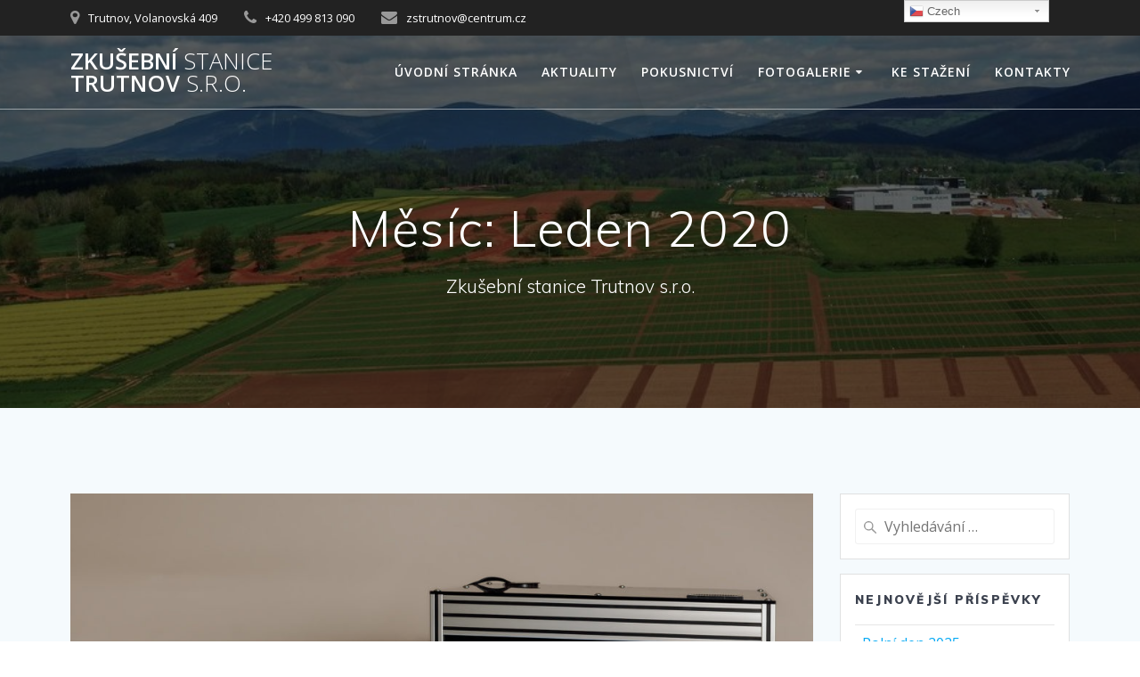

--- FILE ---
content_type: text/html; charset=UTF-8
request_url: http://www.zstrutnov.cz/2020/01/
body_size: 11632
content:
<!DOCTYPE html>
<html lang="cs">
<head>
    <meta charset="UTF-8">
    <meta name="viewport" content="width=device-width, initial-scale=1">
    <link rel="profile" href="http://gmpg.org/xfn/11">

	    <script>
        (function (exports, d) {
            var _isReady = false,
                _event,
                _fns = [];

            function onReady(event) {
                d.removeEventListener("DOMContentLoaded", onReady);
                _isReady = true;
                _event = event;
                _fns.forEach(function (_fn) {
                    var fn = _fn[0],
                        context = _fn[1];
                    fn.call(context || exports, window.jQuery);
                });
            }

            function onReadyIe(event) {
                if (d.readyState === "complete") {
                    d.detachEvent("onreadystatechange", onReadyIe);
                    _isReady = true;
                    _event = event;
                    _fns.forEach(function (_fn) {
                        var fn = _fn[0],
                            context = _fn[1];
                        fn.call(context || exports, event);
                    });
                }
            }

            d.addEventListener && d.addEventListener("DOMContentLoaded", onReady) ||
            d.attachEvent && d.attachEvent("onreadystatechange", onReadyIe);

            function domReady(fn, context) {
                if (_isReady) {
                    fn.call(context, _event);
                }

                _fns.push([fn, context]);
            }

            exports.mesmerizeDomReady = domReady;
        })(window, document);
    </script>
	<title>Leden 2020 &#8211; Zkušební stanice Trutnov s.r.o.</title>
<meta name='robots' content='max-image-preview:large' />
<link rel='dns-prefetch' href='//fonts.googleapis.com' />
<link rel="alternate" type="application/rss+xml" title="Zkušební stanice Trutnov s.r.o. &raquo; RSS zdroj" href="http://www.zstrutnov.cz/feed/" />
<link rel="alternate" type="application/rss+xml" title="Zkušební stanice Trutnov s.r.o. &raquo; RSS komentářů" href="http://www.zstrutnov.cz/comments/feed/" />
<script type="text/javascript">
/* <![CDATA[ */
window._wpemojiSettings = {"baseUrl":"https:\/\/s.w.org\/images\/core\/emoji\/14.0.0\/72x72\/","ext":".png","svgUrl":"https:\/\/s.w.org\/images\/core\/emoji\/14.0.0\/svg\/","svgExt":".svg","source":{"concatemoji":"http:\/\/www.zstrutnov.cz\/wp-includes\/js\/wp-emoji-release.min.js?ver=6.4.7"}};
/*! This file is auto-generated */
!function(i,n){var o,s,e;function c(e){try{var t={supportTests:e,timestamp:(new Date).valueOf()};sessionStorage.setItem(o,JSON.stringify(t))}catch(e){}}function p(e,t,n){e.clearRect(0,0,e.canvas.width,e.canvas.height),e.fillText(t,0,0);var t=new Uint32Array(e.getImageData(0,0,e.canvas.width,e.canvas.height).data),r=(e.clearRect(0,0,e.canvas.width,e.canvas.height),e.fillText(n,0,0),new Uint32Array(e.getImageData(0,0,e.canvas.width,e.canvas.height).data));return t.every(function(e,t){return e===r[t]})}function u(e,t,n){switch(t){case"flag":return n(e,"\ud83c\udff3\ufe0f\u200d\u26a7\ufe0f","\ud83c\udff3\ufe0f\u200b\u26a7\ufe0f")?!1:!n(e,"\ud83c\uddfa\ud83c\uddf3","\ud83c\uddfa\u200b\ud83c\uddf3")&&!n(e,"\ud83c\udff4\udb40\udc67\udb40\udc62\udb40\udc65\udb40\udc6e\udb40\udc67\udb40\udc7f","\ud83c\udff4\u200b\udb40\udc67\u200b\udb40\udc62\u200b\udb40\udc65\u200b\udb40\udc6e\u200b\udb40\udc67\u200b\udb40\udc7f");case"emoji":return!n(e,"\ud83e\udef1\ud83c\udffb\u200d\ud83e\udef2\ud83c\udfff","\ud83e\udef1\ud83c\udffb\u200b\ud83e\udef2\ud83c\udfff")}return!1}function f(e,t,n){var r="undefined"!=typeof WorkerGlobalScope&&self instanceof WorkerGlobalScope?new OffscreenCanvas(300,150):i.createElement("canvas"),a=r.getContext("2d",{willReadFrequently:!0}),o=(a.textBaseline="top",a.font="600 32px Arial",{});return e.forEach(function(e){o[e]=t(a,e,n)}),o}function t(e){var t=i.createElement("script");t.src=e,t.defer=!0,i.head.appendChild(t)}"undefined"!=typeof Promise&&(o="wpEmojiSettingsSupports",s=["flag","emoji"],n.supports={everything:!0,everythingExceptFlag:!0},e=new Promise(function(e){i.addEventListener("DOMContentLoaded",e,{once:!0})}),new Promise(function(t){var n=function(){try{var e=JSON.parse(sessionStorage.getItem(o));if("object"==typeof e&&"number"==typeof e.timestamp&&(new Date).valueOf()<e.timestamp+604800&&"object"==typeof e.supportTests)return e.supportTests}catch(e){}return null}();if(!n){if("undefined"!=typeof Worker&&"undefined"!=typeof OffscreenCanvas&&"undefined"!=typeof URL&&URL.createObjectURL&&"undefined"!=typeof Blob)try{var e="postMessage("+f.toString()+"("+[JSON.stringify(s),u.toString(),p.toString()].join(",")+"));",r=new Blob([e],{type:"text/javascript"}),a=new Worker(URL.createObjectURL(r),{name:"wpTestEmojiSupports"});return void(a.onmessage=function(e){c(n=e.data),a.terminate(),t(n)})}catch(e){}c(n=f(s,u,p))}t(n)}).then(function(e){for(var t in e)n.supports[t]=e[t],n.supports.everything=n.supports.everything&&n.supports[t],"flag"!==t&&(n.supports.everythingExceptFlag=n.supports.everythingExceptFlag&&n.supports[t]);n.supports.everythingExceptFlag=n.supports.everythingExceptFlag&&!n.supports.flag,n.DOMReady=!1,n.readyCallback=function(){n.DOMReady=!0}}).then(function(){return e}).then(function(){var e;n.supports.everything||(n.readyCallback(),(e=n.source||{}).concatemoji?t(e.concatemoji):e.wpemoji&&e.twemoji&&(t(e.twemoji),t(e.wpemoji)))}))}((window,document),window._wpemojiSettings);
/* ]]> */
</script>
<link rel='stylesheet' id='gtranslate-style-css' href='http://www.zstrutnov.cz/wp-content/plugins/gtranslate/gtranslate-style24.css?ver=6.4.7' type='text/css' media='all' />
<style id='wp-emoji-styles-inline-css' type='text/css'>

	img.wp-smiley, img.emoji {
		display: inline !important;
		border: none !important;
		box-shadow: none !important;
		height: 1em !important;
		width: 1em !important;
		margin: 0 0.07em !important;
		vertical-align: -0.1em !important;
		background: none !important;
		padding: 0 !important;
	}
</style>
<link rel='stylesheet' id='wp-block-library-css' href='http://www.zstrutnov.cz/wp-includes/css/dist/block-library/style.min.css?ver=6.4.7' type='text/css' media='all' />
<style id='classic-theme-styles-inline-css' type='text/css'>
/*! This file is auto-generated */
.wp-block-button__link{color:#fff;background-color:#32373c;border-radius:9999px;box-shadow:none;text-decoration:none;padding:calc(.667em + 2px) calc(1.333em + 2px);font-size:1.125em}.wp-block-file__button{background:#32373c;color:#fff;text-decoration:none}
</style>
<style id='global-styles-inline-css' type='text/css'>
body{--wp--preset--color--black: #000000;--wp--preset--color--cyan-bluish-gray: #abb8c3;--wp--preset--color--white: #ffffff;--wp--preset--color--pale-pink: #f78da7;--wp--preset--color--vivid-red: #cf2e2e;--wp--preset--color--luminous-vivid-orange: #ff6900;--wp--preset--color--luminous-vivid-amber: #fcb900;--wp--preset--color--light-green-cyan: #7bdcb5;--wp--preset--color--vivid-green-cyan: #00d084;--wp--preset--color--pale-cyan-blue: #8ed1fc;--wp--preset--color--vivid-cyan-blue: #0693e3;--wp--preset--color--vivid-purple: #9b51e0;--wp--preset--gradient--vivid-cyan-blue-to-vivid-purple: linear-gradient(135deg,rgba(6,147,227,1) 0%,rgb(155,81,224) 100%);--wp--preset--gradient--light-green-cyan-to-vivid-green-cyan: linear-gradient(135deg,rgb(122,220,180) 0%,rgb(0,208,130) 100%);--wp--preset--gradient--luminous-vivid-amber-to-luminous-vivid-orange: linear-gradient(135deg,rgba(252,185,0,1) 0%,rgba(255,105,0,1) 100%);--wp--preset--gradient--luminous-vivid-orange-to-vivid-red: linear-gradient(135deg,rgba(255,105,0,1) 0%,rgb(207,46,46) 100%);--wp--preset--gradient--very-light-gray-to-cyan-bluish-gray: linear-gradient(135deg,rgb(238,238,238) 0%,rgb(169,184,195) 100%);--wp--preset--gradient--cool-to-warm-spectrum: linear-gradient(135deg,rgb(74,234,220) 0%,rgb(151,120,209) 20%,rgb(207,42,186) 40%,rgb(238,44,130) 60%,rgb(251,105,98) 80%,rgb(254,248,76) 100%);--wp--preset--gradient--blush-light-purple: linear-gradient(135deg,rgb(255,206,236) 0%,rgb(152,150,240) 100%);--wp--preset--gradient--blush-bordeaux: linear-gradient(135deg,rgb(254,205,165) 0%,rgb(254,45,45) 50%,rgb(107,0,62) 100%);--wp--preset--gradient--luminous-dusk: linear-gradient(135deg,rgb(255,203,112) 0%,rgb(199,81,192) 50%,rgb(65,88,208) 100%);--wp--preset--gradient--pale-ocean: linear-gradient(135deg,rgb(255,245,203) 0%,rgb(182,227,212) 50%,rgb(51,167,181) 100%);--wp--preset--gradient--electric-grass: linear-gradient(135deg,rgb(202,248,128) 0%,rgb(113,206,126) 100%);--wp--preset--gradient--midnight: linear-gradient(135deg,rgb(2,3,129) 0%,rgb(40,116,252) 100%);--wp--preset--font-size--small: 13px;--wp--preset--font-size--medium: 20px;--wp--preset--font-size--large: 36px;--wp--preset--font-size--x-large: 42px;--wp--preset--spacing--20: 0.44rem;--wp--preset--spacing--30: 0.67rem;--wp--preset--spacing--40: 1rem;--wp--preset--spacing--50: 1.5rem;--wp--preset--spacing--60: 2.25rem;--wp--preset--spacing--70: 3.38rem;--wp--preset--spacing--80: 5.06rem;--wp--preset--shadow--natural: 6px 6px 9px rgba(0, 0, 0, 0.2);--wp--preset--shadow--deep: 12px 12px 50px rgba(0, 0, 0, 0.4);--wp--preset--shadow--sharp: 6px 6px 0px rgba(0, 0, 0, 0.2);--wp--preset--shadow--outlined: 6px 6px 0px -3px rgba(255, 255, 255, 1), 6px 6px rgba(0, 0, 0, 1);--wp--preset--shadow--crisp: 6px 6px 0px rgba(0, 0, 0, 1);}:where(.is-layout-flex){gap: 0.5em;}:where(.is-layout-grid){gap: 0.5em;}body .is-layout-flow > .alignleft{float: left;margin-inline-start: 0;margin-inline-end: 2em;}body .is-layout-flow > .alignright{float: right;margin-inline-start: 2em;margin-inline-end: 0;}body .is-layout-flow > .aligncenter{margin-left: auto !important;margin-right: auto !important;}body .is-layout-constrained > .alignleft{float: left;margin-inline-start: 0;margin-inline-end: 2em;}body .is-layout-constrained > .alignright{float: right;margin-inline-start: 2em;margin-inline-end: 0;}body .is-layout-constrained > .aligncenter{margin-left: auto !important;margin-right: auto !important;}body .is-layout-constrained > :where(:not(.alignleft):not(.alignright):not(.alignfull)){max-width: var(--wp--style--global--content-size);margin-left: auto !important;margin-right: auto !important;}body .is-layout-constrained > .alignwide{max-width: var(--wp--style--global--wide-size);}body .is-layout-flex{display: flex;}body .is-layout-flex{flex-wrap: wrap;align-items: center;}body .is-layout-flex > *{margin: 0;}body .is-layout-grid{display: grid;}body .is-layout-grid > *{margin: 0;}:where(.wp-block-columns.is-layout-flex){gap: 2em;}:where(.wp-block-columns.is-layout-grid){gap: 2em;}:where(.wp-block-post-template.is-layout-flex){gap: 1.25em;}:where(.wp-block-post-template.is-layout-grid){gap: 1.25em;}.has-black-color{color: var(--wp--preset--color--black) !important;}.has-cyan-bluish-gray-color{color: var(--wp--preset--color--cyan-bluish-gray) !important;}.has-white-color{color: var(--wp--preset--color--white) !important;}.has-pale-pink-color{color: var(--wp--preset--color--pale-pink) !important;}.has-vivid-red-color{color: var(--wp--preset--color--vivid-red) !important;}.has-luminous-vivid-orange-color{color: var(--wp--preset--color--luminous-vivid-orange) !important;}.has-luminous-vivid-amber-color{color: var(--wp--preset--color--luminous-vivid-amber) !important;}.has-light-green-cyan-color{color: var(--wp--preset--color--light-green-cyan) !important;}.has-vivid-green-cyan-color{color: var(--wp--preset--color--vivid-green-cyan) !important;}.has-pale-cyan-blue-color{color: var(--wp--preset--color--pale-cyan-blue) !important;}.has-vivid-cyan-blue-color{color: var(--wp--preset--color--vivid-cyan-blue) !important;}.has-vivid-purple-color{color: var(--wp--preset--color--vivid-purple) !important;}.has-black-background-color{background-color: var(--wp--preset--color--black) !important;}.has-cyan-bluish-gray-background-color{background-color: var(--wp--preset--color--cyan-bluish-gray) !important;}.has-white-background-color{background-color: var(--wp--preset--color--white) !important;}.has-pale-pink-background-color{background-color: var(--wp--preset--color--pale-pink) !important;}.has-vivid-red-background-color{background-color: var(--wp--preset--color--vivid-red) !important;}.has-luminous-vivid-orange-background-color{background-color: var(--wp--preset--color--luminous-vivid-orange) !important;}.has-luminous-vivid-amber-background-color{background-color: var(--wp--preset--color--luminous-vivid-amber) !important;}.has-light-green-cyan-background-color{background-color: var(--wp--preset--color--light-green-cyan) !important;}.has-vivid-green-cyan-background-color{background-color: var(--wp--preset--color--vivid-green-cyan) !important;}.has-pale-cyan-blue-background-color{background-color: var(--wp--preset--color--pale-cyan-blue) !important;}.has-vivid-cyan-blue-background-color{background-color: var(--wp--preset--color--vivid-cyan-blue) !important;}.has-vivid-purple-background-color{background-color: var(--wp--preset--color--vivid-purple) !important;}.has-black-border-color{border-color: var(--wp--preset--color--black) !important;}.has-cyan-bluish-gray-border-color{border-color: var(--wp--preset--color--cyan-bluish-gray) !important;}.has-white-border-color{border-color: var(--wp--preset--color--white) !important;}.has-pale-pink-border-color{border-color: var(--wp--preset--color--pale-pink) !important;}.has-vivid-red-border-color{border-color: var(--wp--preset--color--vivid-red) !important;}.has-luminous-vivid-orange-border-color{border-color: var(--wp--preset--color--luminous-vivid-orange) !important;}.has-luminous-vivid-amber-border-color{border-color: var(--wp--preset--color--luminous-vivid-amber) !important;}.has-light-green-cyan-border-color{border-color: var(--wp--preset--color--light-green-cyan) !important;}.has-vivid-green-cyan-border-color{border-color: var(--wp--preset--color--vivid-green-cyan) !important;}.has-pale-cyan-blue-border-color{border-color: var(--wp--preset--color--pale-cyan-blue) !important;}.has-vivid-cyan-blue-border-color{border-color: var(--wp--preset--color--vivid-cyan-blue) !important;}.has-vivid-purple-border-color{border-color: var(--wp--preset--color--vivid-purple) !important;}.has-vivid-cyan-blue-to-vivid-purple-gradient-background{background: var(--wp--preset--gradient--vivid-cyan-blue-to-vivid-purple) !important;}.has-light-green-cyan-to-vivid-green-cyan-gradient-background{background: var(--wp--preset--gradient--light-green-cyan-to-vivid-green-cyan) !important;}.has-luminous-vivid-amber-to-luminous-vivid-orange-gradient-background{background: var(--wp--preset--gradient--luminous-vivid-amber-to-luminous-vivid-orange) !important;}.has-luminous-vivid-orange-to-vivid-red-gradient-background{background: var(--wp--preset--gradient--luminous-vivid-orange-to-vivid-red) !important;}.has-very-light-gray-to-cyan-bluish-gray-gradient-background{background: var(--wp--preset--gradient--very-light-gray-to-cyan-bluish-gray) !important;}.has-cool-to-warm-spectrum-gradient-background{background: var(--wp--preset--gradient--cool-to-warm-spectrum) !important;}.has-blush-light-purple-gradient-background{background: var(--wp--preset--gradient--blush-light-purple) !important;}.has-blush-bordeaux-gradient-background{background: var(--wp--preset--gradient--blush-bordeaux) !important;}.has-luminous-dusk-gradient-background{background: var(--wp--preset--gradient--luminous-dusk) !important;}.has-pale-ocean-gradient-background{background: var(--wp--preset--gradient--pale-ocean) !important;}.has-electric-grass-gradient-background{background: var(--wp--preset--gradient--electric-grass) !important;}.has-midnight-gradient-background{background: var(--wp--preset--gradient--midnight) !important;}.has-small-font-size{font-size: var(--wp--preset--font-size--small) !important;}.has-medium-font-size{font-size: var(--wp--preset--font-size--medium) !important;}.has-large-font-size{font-size: var(--wp--preset--font-size--large) !important;}.has-x-large-font-size{font-size: var(--wp--preset--font-size--x-large) !important;}
.wp-block-navigation a:where(:not(.wp-element-button)){color: inherit;}
:where(.wp-block-post-template.is-layout-flex){gap: 1.25em;}:where(.wp-block-post-template.is-layout-grid){gap: 1.25em;}
:where(.wp-block-columns.is-layout-flex){gap: 2em;}:where(.wp-block-columns.is-layout-grid){gap: 2em;}
.wp-block-pullquote{font-size: 1.5em;line-height: 1.6;}
</style>
<link rel='stylesheet' id='contact-form-7-css' href='http://www.zstrutnov.cz/wp-content/plugins/contact-form-7/includes/css/styles.css?ver=5.6.4' type='text/css' media='all' />
<link rel='stylesheet' id='mesmerize-style-css' href='http://www.zstrutnov.cz/wp-content/themes/mesmerize/style.min.css?ver=1.6.110' type='text/css' media='all' />
<style id='mesmerize-style-inline-css' type='text/css'>
img.logo.dark, img.custom-logo{width:auto;max-height:90px !important;}
/** cached kirki style */@media screen and (min-width: 768px){.header-homepage{background-position:center center;}.header{background-position:center center;}}.header-homepage:not(.header-slide).color-overlay:before{background:#000000;}.header-homepage:not(.header-slide) .background-overlay,.header-homepage:not(.header-slide).color-overlay::before{opacity:0.5;}.header-homepage-arrow{font-size:calc( 50px * 0.84 );bottom:20px;background:rgba(255,255,255,0);}.header-homepage-arrow > i.fa{width:50px;height:50px;}.header-homepage-arrow > i{color:#ffffff;}.header.color-overlay:before{background:#000000;}.header .background-overlay,.header.color-overlay::before{opacity:0.6;}.header.color-overlay:after{filter:invert(0%) ;}.header-homepage .header-description-row{padding-top:18%;padding-bottom:10%;}.inner-header-description{padding-top:8%;padding-bottom:8%;}.mesmerize-inner-page .navigation-bar.bordered{border-bottom-color:rgba(255, 255, 255, 0.5);border-bottom-width:1px;border-bottom-style:solid;}@media screen and (max-width:767px){.header-homepage .header-description-row{padding-top:10%;padding-bottom:10%;}}@media only screen and (min-width: 768px){.header-content .align-holder{width:70%!important;}.inner-header-description{text-align:center!important;}}
</style>
<link rel='stylesheet' id='mesmerize-style-bundle-css' href='http://www.zstrutnov.cz/wp-content/themes/mesmerize/assets/css/theme.bundle.min.css?ver=1.6.110' type='text/css' media='all' />
<link rel='stylesheet' id='mesmerize-fonts-css' href="" data-href='https://fonts.googleapis.com/css?family=Open+Sans%3A300%2C400%2C600%2C700%7CMuli%3A300%2C300italic%2C400%2C400italic%2C600%2C600italic%2C700%2C700italic%2C900%2C900italic%7CPlayfair+Display%3A400%2C400italic%2C700%2C700italic&#038;subset=latin%2Clatin-ext&#038;display=swap' type='text/css' media='all' />
<script type="text/javascript" src="http://www.zstrutnov.cz/wp-includes/js/jquery/jquery.min.js?ver=3.7.1" id="jquery-core-js"></script>
<script type="text/javascript" src="http://www.zstrutnov.cz/wp-includes/js/jquery/jquery-migrate.min.js?ver=3.4.1" id="jquery-migrate-js"></script>
<script type="text/javascript" id="jquery-js-after">
/* <![CDATA[ */
    
        (function () {
            function setHeaderTopSpacing() {

                setTimeout(function() {
                  var headerTop = document.querySelector('.header-top');
                  var headers = document.querySelectorAll('.header-wrapper .header,.header-wrapper .header-homepage');

                  for (var i = 0; i < headers.length; i++) {
                      var item = headers[i];
                      item.style.paddingTop = headerTop.getBoundingClientRect().height + "px";
                  }

                    var languageSwitcher = document.querySelector('.mesmerize-language-switcher');

                    if(languageSwitcher){
                        languageSwitcher.style.top = "calc( " +  headerTop.getBoundingClientRect().height + "px + 1rem)" ;
                    }
                    
                }, 100);

             
            }

            window.addEventListener('resize', setHeaderTopSpacing);
            window.mesmerizeSetHeaderTopSpacing = setHeaderTopSpacing
            mesmerizeDomReady(setHeaderTopSpacing);
        })();
    
    
/* ]]> */
</script>
<link rel="https://api.w.org/" href="http://www.zstrutnov.cz/wp-json/" /><link rel="EditURI" type="application/rsd+xml" title="RSD" href="http://www.zstrutnov.cz/xmlrpc.php?rsd" />
<meta name="generator" content="WordPress 6.4.7" />
    <script type="text/javascript" data-name="async-styles">
        (function () {
            var links = document.querySelectorAll('link[data-href]');
            for (var i = 0; i < links.length; i++) {
                var item = links[i];
                item.href = item.getAttribute('data-href')
            }
        })();
    </script>
	<style type="text/css">.recentcomments a{display:inline !important;padding:0 !important;margin:0 !important;}</style>
<link rel="stylesheet" href="http://www.zstrutnov.cz/wp-content/plugins/wassup/css/wassup-widget.css?ver=1.9.4.5" type="text/css" />
<script type="text/javascript">
//<![CDATA[
function wassup_get_screenres(){
	var screen_res = screen.width + " x " + screen.height;
	if(screen_res==" x ") screen_res=window.screen.width+" x "+window.screen.height;
	if(screen_res==" x ") screen_res=screen.availWidth+" x "+screen.availHeight;
	if (screen_res!=" x "){document.cookie = "wassup_screen_res2004c1c34216759e98500338bd8be862=" + encodeURIComponent(screen_res)+ "; path=/; domain=" + document.domain;}
}
wassup_get_screenres();
//]]>
</script><link rel="icon" href="http://www.zstrutnov.cz/wp-content/uploads/2019/02/cropped-Logo_-32x32.jpg" sizes="32x32" />
<link rel="icon" href="http://www.zstrutnov.cz/wp-content/uploads/2019/02/cropped-Logo_-192x192.jpg" sizes="192x192" />
<link rel="apple-touch-icon" href="http://www.zstrutnov.cz/wp-content/uploads/2019/02/cropped-Logo_-180x180.jpg" />
<meta name="msapplication-TileImage" content="http://www.zstrutnov.cz/wp-content/uploads/2019/02/cropped-Logo_-270x270.jpg" />
    <style id="page-content-custom-styles">
            </style>
            <style data-name="header-shapes">
            .header.color-overlay:after {background:url(http://www.zstrutnov.cz/wp-content/themes/mesmerize/assets/images/header-shapes/circles.png) center center/ cover no-repeat}        </style>
            <style data-name="background-content-colors">
        .mesmerize-inner-page .page-content,
        .mesmerize-inner-page .content,
        .mesmerize-front-page.mesmerize-content-padding .page-content {
            background-color: #F5FAFD;
        }
    </style>
    </head>

<body class="archive date mesmerize-inner-page">
<style>
.screen-reader-text[href="#page-content"]:focus {
   background-color: #f1f1f1;
   border-radius: 3px;
   box-shadow: 0 0 2px 2px rgba(0, 0, 0, 0.6);
   clip: auto !important;
   clip-path: none;
   color: #21759b;

}
</style>
<a class="skip-link screen-reader-text" href="#page-content">Přeskočit na obsah</a>

<div  id="page-top" class="header-top">
	        <div class="header-top-bar no-padding">
            <div class="gridContainer">
                <div class="header-top-bar-inner row middle-xs start-xs ">
                        <div class="header-top-bar-area  col-xs area-left">
                  <div class="top-bar-field" data-type="group"   data-dynamic-mod="true">
              <i class="fa fa-map-marker"></i>
              <span>Trutnov, Volanovská 409</span>
          </div>
                    <div class="top-bar-field" data-type="group"   data-dynamic-mod="true">
              <i class="fa fa-phone"></i>
              <span>+420 499 813 090</span>
          </div>
                    <div class="top-bar-field" data-type="group"   data-dynamic-mod="true">
              <i class="fa fa-envelope"></i>
              <span>zstrutnov@centrum.cz</span>
          </div>
              </div>
                            <div class="header-top-bar-area  col-xs-fit area-right">
            <div data-type="group"  data-dynamic-mod="true" class="top-bar-social-icons">
        
    </div>

        </div>
                    </div>
            </div>
        </div>
        	<div class="navigation-bar boxed bordered"  data-sticky='0'  data-sticky-mobile='1'  data-sticky-to='top' >
    <div class="navigation-wrapper gridContainer">
    	<div class="row basis-auto">
	        <div class="logo_col col-xs col-sm-fit">
	            <a class="text-logo" data-type="group"  data-dynamic-mod="true" href="http://www.zstrutnov.cz/">Zkušební<span style="font-weight: 300;" class="span12"> stanice</span> Trutnov<span style="font-weight: 300;" class="span12"> s.r.o.</span></a>	        </div>
	        <div class="main_menu_col col-xs">
	            <div id="mainmenu_container" class="row"><ul id="main_menu" class="active-line-bottom main-menu dropdown-menu"><li id="menu-item-45" class="menu-item menu-item-type-post_type menu-item-object-page menu-item-home menu-item-45"><a href="http://www.zstrutnov.cz/">Úvodní stránka</a></li>
<li id="menu-item-258" class="menu-item menu-item-type-post_type menu-item-object-page current_page_parent menu-item-258"><a href="http://www.zstrutnov.cz/aktuality/">AKTUALITY</a></li>
<li id="menu-item-113" class="menu-item menu-item-type-post_type menu-item-object-page menu-item-113"><a href="http://www.zstrutnov.cz/pokusnictvi/">Pokusnictví</a></li>
<li id="menu-item-52" class="menu-item menu-item-type-post_type menu-item-object-page menu-item-has-children menu-item-52"><a href="http://www.zstrutnov.cz/fotogalerie/">Fotogalerie</a>
<ul class="sub-menu">
	<li id="menu-item-129" class="menu-item menu-item-type-post_type menu-item-object-page menu-item-129"><a href="http://www.zstrutnov.cz/mechanizace/">Technika</a></li>
	<li id="menu-item-123" class="menu-item menu-item-type-post_type menu-item-object-page menu-item-has-children menu-item-123"><a href="http://www.zstrutnov.cz/polni-dny/">Polní dny</a>
	<ul class="sub-menu">
		<li id="menu-item-543" class="menu-item menu-item-type-post_type menu-item-object-page menu-item-543"><a href="http://www.zstrutnov.cz/polni-den-2012/">Polní den 2012</a></li>
		<li id="menu-item-533" class="menu-item menu-item-type-post_type menu-item-object-page menu-item-533"><a href="http://www.zstrutnov.cz/polni-den-2013/">Polní den 2013</a></li>
		<li id="menu-item-523" class="menu-item menu-item-type-post_type menu-item-object-page menu-item-523"><a href="http://www.zstrutnov.cz/polni-den-2014/">Polní den 2014</a></li>
		<li id="menu-item-513" class="menu-item menu-item-type-post_type menu-item-object-page menu-item-513"><a href="http://www.zstrutnov.cz/polni-den-2015/">Polní den 2015</a></li>
		<li id="menu-item-503" class="menu-item menu-item-type-post_type menu-item-object-page menu-item-503"><a href="http://www.zstrutnov.cz/polni-den-2016/">Polní den 2016</a></li>
		<li id="menu-item-493" class="menu-item menu-item-type-post_type menu-item-object-page menu-item-493"><a href="http://www.zstrutnov.cz/polni-den-2017/">Polní den 2017</a></li>
		<li id="menu-item-165" class="menu-item menu-item-type-post_type menu-item-object-page menu-item-165"><a href="http://www.zstrutnov.cz/polni-den-2018/">Polní den 2018</a></li>
		<li id="menu-item-404" class="menu-item menu-item-type-post_type menu-item-object-page menu-item-404"><a href="http://www.zstrutnov.cz/polni-den-2019/">Polní den 2019</a></li>
		<li id="menu-item-453" class="menu-item menu-item-type-post_type menu-item-object-page menu-item-453"><a href="http://www.zstrutnov.cz/polni-den-2020/">Polní den 2020</a></li>
		<li id="menu-item-570" class="menu-item menu-item-type-post_type menu-item-object-page menu-item-570"><a href="http://www.zstrutnov.cz/polni-den-2021/">Polní den 2021</a></li>
		<li id="menu-item-663" class="menu-item menu-item-type-post_type menu-item-object-page menu-item-663"><a href="http://www.zstrutnov.cz/polni-den-2023/">Polní den 2023</a></li>
		<li id="menu-item-677" class="menu-item menu-item-type-post_type menu-item-object-page menu-item-677"><a href="http://www.zstrutnov.cz/polni-den-2024/">Polní den 2024</a></li>
	</ul>
</li>
	<li id="menu-item-128" class="menu-item menu-item-type-post_type menu-item-object-page menu-item-128"><a href="http://www.zstrutnov.cz/stanice/">Stanice</a></li>
</ul>
</li>
<li id="menu-item-58" class="menu-item menu-item-type-post_type menu-item-object-page menu-item-58"><a href="http://www.zstrutnov.cz/ke-stazeni/">Ke stažení</a></li>
<li id="menu-item-55" class="menu-item menu-item-type-post_type menu-item-object-page menu-item-55"><a href="http://www.zstrutnov.cz/kontakty/">Kontakty</a></li>
</ul></div>    <a href="#" data-component="offcanvas" data-target="#offcanvas-wrapper" data-direction="right" data-width="300px" data-push="false">
        <div class="bubble"></div>
        <i class="fa fa-bars"></i>
    </a>
    <div id="offcanvas-wrapper" class="hide force-hide  offcanvas-right">
        <div class="offcanvas-top">
            <div class="logo-holder">
                <a class="text-logo" data-type="group"  data-dynamic-mod="true" href="http://www.zstrutnov.cz/">Zkušební<span style="font-weight: 300;" class="span12"> stanice</span> Trutnov<span style="font-weight: 300;" class="span12"> s.r.o.</span></a>            </div>
        </div>
        <div id="offcanvas-menu" class="menu-menu-container"><ul id="offcanvas_menu" class="offcanvas_menu"><li class="menu-item menu-item-type-post_type menu-item-object-page menu-item-home menu-item-45"><a href="http://www.zstrutnov.cz/">Úvodní stránka</a></li>
<li class="menu-item menu-item-type-post_type menu-item-object-page current_page_parent menu-item-258"><a href="http://www.zstrutnov.cz/aktuality/">AKTUALITY</a></li>
<li class="menu-item menu-item-type-post_type menu-item-object-page menu-item-113"><a href="http://www.zstrutnov.cz/pokusnictvi/">Pokusnictví</a></li>
<li class="menu-item menu-item-type-post_type menu-item-object-page menu-item-has-children menu-item-52"><a href="http://www.zstrutnov.cz/fotogalerie/">Fotogalerie</a>
<ul class="sub-menu">
	<li class="menu-item menu-item-type-post_type menu-item-object-page menu-item-129"><a href="http://www.zstrutnov.cz/mechanizace/">Technika</a></li>
	<li class="menu-item menu-item-type-post_type menu-item-object-page menu-item-has-children menu-item-123"><a href="http://www.zstrutnov.cz/polni-dny/">Polní dny</a>
	<ul class="sub-menu">
		<li class="menu-item menu-item-type-post_type menu-item-object-page menu-item-543"><a href="http://www.zstrutnov.cz/polni-den-2012/">Polní den 2012</a></li>
		<li class="menu-item menu-item-type-post_type menu-item-object-page menu-item-533"><a href="http://www.zstrutnov.cz/polni-den-2013/">Polní den 2013</a></li>
		<li class="menu-item menu-item-type-post_type menu-item-object-page menu-item-523"><a href="http://www.zstrutnov.cz/polni-den-2014/">Polní den 2014</a></li>
		<li class="menu-item menu-item-type-post_type menu-item-object-page menu-item-513"><a href="http://www.zstrutnov.cz/polni-den-2015/">Polní den 2015</a></li>
		<li class="menu-item menu-item-type-post_type menu-item-object-page menu-item-503"><a href="http://www.zstrutnov.cz/polni-den-2016/">Polní den 2016</a></li>
		<li class="menu-item menu-item-type-post_type menu-item-object-page menu-item-493"><a href="http://www.zstrutnov.cz/polni-den-2017/">Polní den 2017</a></li>
		<li class="menu-item menu-item-type-post_type menu-item-object-page menu-item-165"><a href="http://www.zstrutnov.cz/polni-den-2018/">Polní den 2018</a></li>
		<li class="menu-item menu-item-type-post_type menu-item-object-page menu-item-404"><a href="http://www.zstrutnov.cz/polni-den-2019/">Polní den 2019</a></li>
		<li class="menu-item menu-item-type-post_type menu-item-object-page menu-item-453"><a href="http://www.zstrutnov.cz/polni-den-2020/">Polní den 2020</a></li>
		<li class="menu-item menu-item-type-post_type menu-item-object-page menu-item-570"><a href="http://www.zstrutnov.cz/polni-den-2021/">Polní den 2021</a></li>
		<li class="menu-item menu-item-type-post_type menu-item-object-page menu-item-663"><a href="http://www.zstrutnov.cz/polni-den-2023/">Polní den 2023</a></li>
		<li class="menu-item menu-item-type-post_type menu-item-object-page menu-item-677"><a href="http://www.zstrutnov.cz/polni-den-2024/">Polní den 2024</a></li>
	</ul>
</li>
	<li class="menu-item menu-item-type-post_type menu-item-object-page menu-item-128"><a href="http://www.zstrutnov.cz/stanice/">Stanice</a></li>
</ul>
</li>
<li class="menu-item menu-item-type-post_type menu-item-object-page menu-item-58"><a href="http://www.zstrutnov.cz/ke-stazeni/">Ke stažení</a></li>
<li class="menu-item menu-item-type-post_type menu-item-object-page menu-item-55"><a href="http://www.zstrutnov.cz/kontakty/">Kontakty</a></li>
</ul></div>
            </div>
    	        </div>
	    </div>
    </div>
</div>
</div>

<div id="page" class="site">
    <div class="header-wrapper">
        <div  class='header  color-overlay  custom-mobile-image' style='; background-image:url(&quot;http://www.zstrutnov.cz/wp-content/uploads/2019/02/cropped-DJI_0114-1.jpg&quot;); background-color:#6a73da' data-parallax-depth='20'>
            								    <div class="inner-header-description gridContainer">
        <div class="row header-description-row">
    <div class="col-xs col-xs-12">
        <h1 class="hero-title">
            Měsíc: <span>Leden 2020</span>        </h1>
                    <p class="header-subtitle">Zkušební stanice Trutnov s.r.o.</p>
            </div>
        </div>
    </div>
        <script>
		if (window.mesmerizeSetHeaderTopSpacing) {
			window.mesmerizeSetHeaderTopSpacing();
		}
    </script>
                        </div>
    </div>

    <div id='page-content' class="content blog-page">
        <div class="gridContainer gridContainer content">
            <div class="row">
                <div class="col-xs-12 col-sm-8 col-md-9">
                    <div class="post-list row"   >
                        <div class="post-list-item col-xs-12 space-bottom col-sm-12 col-md-12" data-masonry-width="col-md-12">
    <div id="post-416" class="blog-post card  post-416 post type-post status-publish format-standard has-post-thumbnail hentry category-nezarazene-cs">
        <div class="post-content">
      
            <div class="post-thumbnail">
   <a href="http://www.zstrutnov.cz/2020/01/nova-technologie/" class="post-list-item-thumb ">
      <img width="1024" height="819" src="http://www.zstrutnov.cz/wp-content/uploads/2020/01/immagbox-1024x819.jpg" class="attachment-post-thumbnail size-post-thumbnail wp-post-image" alt="" decoding="async" fetchpriority="high" srcset="http://www.zstrutnov.cz/wp-content/uploads/2020/01/immagbox-1024x819.jpg 1024w, http://www.zstrutnov.cz/wp-content/uploads/2020/01/immagbox-300x240.jpg 300w, http://www.zstrutnov.cz/wp-content/uploads/2020/01/immagbox-768x614.jpg 768w, http://www.zstrutnov.cz/wp-content/uploads/2020/01/immagbox-1350x1080.jpg 1350w, http://www.zstrutnov.cz/wp-content/uploads/2020/01/immagbox.jpg 1920w" sizes="(max-width: 1024px) 100vw, 1024px" />   </a>
</div>

            <div class="col-xs-12 col-padding col-padding-xs">
                <h3 class="post-title">
                    <a href="http://www.zstrutnov.cz/2020/01/nova-technologie/" rel="bookmark">
                        Nová technologie                    </a>
                </h3>
                <div class="post-meta small muted space-bottom-small">
    <span class="date">8. 1. 2020</span>
</div>


                <div class="post-excerpt">
                    <p>Na přelomu roku jsme zakoupili novou technologii, která zrychlí a zpřesní pokusnické práce. Jedná se o výrobek s názvem IMMAG box, který vyvinula česká společnost IMMAG Solutions. Tento výrobek umí během pár sekund vypočítat HTZ, rozlišit zrno od nečistot aj. Více se můžete dozvědět na stránkách výrobce: https://immagbox.cz/#</p>
                </div>
            </div>

        </div>
    </div>
</div>
<div class="post-list-item col-xs-12 space-bottom col-sm-12 col-md-6" data-masonry-width="col-sm-12.col-md-6">
    <div id="post-412" class="blog-post card  post-412 post type-post status-publish format-standard has-post-thumbnail hentry category-nezarazene-cs">
        <div class="post-content">
      
            <div class="post-thumbnail">
   <a href="http://www.zstrutnov.cz/2020/01/odborne-seminare/" class="post-list-item-thumb ">
      <img width="1024" height="791" src="http://www.zstrutnov.cz/wp-content/uploads/2020/01/seminář-2-1024x791.jpg" class="attachment-post-thumbnail size-post-thumbnail wp-post-image" alt="" decoding="async" srcset="http://www.zstrutnov.cz/wp-content/uploads/2020/01/seminář-2-1024x791.jpg 1024w, http://www.zstrutnov.cz/wp-content/uploads/2020/01/seminář-2-300x232.jpg 300w, http://www.zstrutnov.cz/wp-content/uploads/2020/01/seminář-2-768x593.jpg 768w, http://www.zstrutnov.cz/wp-content/uploads/2020/01/seminář-2-1398x1080.jpg 1398w, http://www.zstrutnov.cz/wp-content/uploads/2020/01/seminář-2.jpg 2000w" sizes="(max-width: 1024px) 100vw, 1024px" />   </a>
</div>

            <div class="col-xs-12 col-padding col-padding-xs">
                <h3 class="post-title">
                    <a href="http://www.zstrutnov.cz/2020/01/odborne-seminare/" rel="bookmark">
                        Odborné semináře                    </a>
                </h3>
                <div class="post-meta small muted space-bottom-small">
    <span class="date">8. 1. 2020</span>
</div>


                <div class="post-excerpt">
                    <p>Pozvánka na odborné semináře věnované ochraně rostlin, konané vždy v úterý (11.2. a 25.2. 2020) v prostorách Zkušební stanice Trutnov s.r.o. pod záštitou CEREA, a.s. Pardubice &#8211; sklad Smiřice, začátek v 9.00 hod.</p>
                </div>
            </div>

        </div>
    </div>
</div>
                    </div>
                    <div class="navigation-c">
                                            </div>
                </div>
                
<div class="sidebar col-sm-4 col-md-3">
    <div class="sidebar-row">
        <div id="search-2" class="widget widget_search"><form role="search" method="get" class="search-form" action="http://www.zstrutnov.cz/">
    <label>
        <span class="screen-reader-text">Vyhledat:</span>
        <input type="search" class="search-field" placeholder="Vyhledávání &hellip;" value="" name="s"/>
    </label>
</form>
</div>
		<div id="recent-posts-2" class="widget widget_recent_entries">
		<h5 class="widgettitle">Nejnovější příspěvky</h5>
		<ul>
											<li>
					<a href="http://www.zstrutnov.cz/2025/06/polni-den-2025/">Polní den 2025</a>
									</li>
											<li>
					<a href="http://www.zstrutnov.cz/2024/06/polni-den-2024/">Polní den 2024</a>
									</li>
											<li>
					<a href="http://www.zstrutnov.cz/2024/01/odborne-seminare-3/">Odborné semináře</a>
									</li>
											<li>
					<a href="http://www.zstrutnov.cz/2023/06/xii-polni-den/">XII. Polní den</a>
									</li>
											<li>
					<a href="http://www.zstrutnov.cz/2022/12/637/">(bez názvu)</a>
									</li>
					</ul>

		</div><div id="recent-comments-2" class="widget widget_recent_comments"><h5 class="widgettitle">Nejnovější komentáře</h5><ul id="recentcomments"></ul></div><div id="archives-2" class="widget widget_archive"><h5 class="widgettitle">Archivy</h5>
			<ul>
					<li><a href='http://www.zstrutnov.cz/2025/06/'>Červen 2025</a></li>
	<li><a href='http://www.zstrutnov.cz/2024/06/'>Červen 2024</a></li>
	<li><a href='http://www.zstrutnov.cz/2024/01/'>Leden 2024</a></li>
	<li><a href='http://www.zstrutnov.cz/2023/06/'>Červen 2023</a></li>
	<li><a href='http://www.zstrutnov.cz/2022/12/'>Prosinec 2022</a></li>
	<li><a href='http://www.zstrutnov.cz/2022/06/'>Červen 2022</a></li>
	<li><a href='http://www.zstrutnov.cz/2022/02/'>Únor 2022</a></li>
	<li><a href='http://www.zstrutnov.cz/2021/12/'>Prosinec 2021</a></li>
	<li><a href='http://www.zstrutnov.cz/2021/05/'>Květen 2021</a></li>
	<li><a href='http://www.zstrutnov.cz/2020/12/'>Prosinec 2020</a></li>
	<li><a href='http://www.zstrutnov.cz/2020/06/'>Červen 2020</a></li>
	<li><a href='http://www.zstrutnov.cz/2020/01/' aria-current="page">Leden 2020</a></li>
	<li><a href='http://www.zstrutnov.cz/2019/06/'>Červen 2019</a></li>
	<li><a href='http://www.zstrutnov.cz/2019/03/'>Březen 2019</a></li>
	<li><a href='http://www.zstrutnov.cz/2019/02/'>Únor 2019</a></li>
			</ul>

			</div><div id="categories-2" class="widget widget_categories"><h5 class="widgettitle">Rubriky</h5>
			<ul>
					<li class="cat-item cat-item-14"><a href="http://www.zstrutnov.cz/category/mechanizace/">Mechanizace</a>
</li>
	<li class="cat-item cat-item-8"><a href="http://www.zstrutnov.cz/category/nezarazene-cs/">Nezařazené</a>
</li>
			</ul>

			</div><div id="meta-2" class="widget widget_meta"><h5 class="widgettitle">Základní informace</h5>
		<ul>
						<li><a href="http://www.zstrutnov.cz/wp-login.php">Přihlásit se</a></li>
			<li><a href="http://www.zstrutnov.cz/feed/">Zdroj kanálů (příspěvky)</a></li>
			<li><a href="http://www.zstrutnov.cz/comments/feed/">Kanál komentářů</a></li>

			<li><a href="https://cs.wordpress.org/">Česká lokalizace</a></li>
		</ul>

		</div>    </div>
</div>
            </div>
        </div>
    </div>

<div  class='footer footer-contact-boxes'>
    <div  class='footer-content'>
        <div class="gridContainer">
            <div class="row text-center">
                <div class="col-sm-3">
                        <div data-type="group"  data-dynamic-mod="true">
        <i class="big-icon fa fa-map-marker"></i>
        <p>
            Trutnov, Volanovská 409        </p>
    </div>
                    </div>
                <div class="col-sm-3">
                        <div data-type="group"  data-dynamic-mod="true">
        <i class="big-icon fa fa-envelope-o"></i>
        <p>
            zstrutnov@centrum.cz        </p>
    </div>
                    </div>
                <div class="col-sm-3">
                        <div data-type="group"  data-dynamic-mod="true">
        <i class="big-icon fa fa-phone"></i>
        <p>
            +420 499 813 090        </p>
    </div>
                    </div>
                <div class="col-sm-3 footer-bg-accent">
                    <div>
                            <div data-type="group"  data-dynamic-mod="true" class="footer-social-icons">
        
    </div>

                        </div>
                    <p  class="copyright">&copy;&nbsp;&nbsp;2025&nbsp;Zkušební stanice Trutnov s.r.o..&nbsp;Vytvořeno pomocí WordPressu a <a target="_blank" href="https://extendthemes.com/go/built-with-mesmerize/" class="mesmerize-theme-link">šablony Mesmerize</a></p>                </div>
            </div>
        </div>
    </div>
</div>
	</div>
<div style="position:fixed;top:0px;right:8%;z-index:999999;" id="gtranslate_wrapper"><!-- GTranslate: https://gtranslate.io/ -->
<style type="text/css">
.switcher {font-family:Arial;font-size:10pt;text-align:left;cursor:pointer;overflow:hidden;width:163px;line-height:17px;}
.switcher a {text-decoration:none;display:block;font-size:10pt;-webkit-box-sizing:content-box;-moz-box-sizing:content-box;box-sizing:content-box;}
.switcher a img {vertical-align:middle;display:inline;border:0;padding:0;margin:0;opacity:0.8;}
.switcher a:hover img {opacity:1;}
.switcher .selected {background:#FFFFFF url(//www.zstrutnov.cz/wp-content/plugins/gtranslate/switcher.png) repeat-x;position:relative;z-index:9999;}
.switcher .selected a {border:1px solid #CCCCCC;background:url(//www.zstrutnov.cz/wp-content/plugins/gtranslate/arrow_down.png) 146px center no-repeat;color:#666666;padding:3px 5px;width:151px;}
.switcher .selected a.open {background-image:url(//www.zstrutnov.cz/wp-content/plugins/gtranslate/arrow_up.png)}
.switcher .selected a:hover {background:#F0F0F0 url(//www.zstrutnov.cz/wp-content/plugins/gtranslate/arrow_down.png) 146px center no-repeat;}
.switcher .option {position:relative;z-index:9998;border-left:1px solid #CCCCCC;border-right:1px solid #CCCCCC;border-bottom:1px solid #CCCCCC;background-color:#EEEEEE;display:none;width:161px;max-height:198px;-webkit-box-sizing:content-box;-moz-box-sizing:content-box;box-sizing:content-box;overflow-y:auto;overflow-x:hidden;}
.switcher .option a {color:#000;padding:3px 5px;}
.switcher .option a:hover {background:#FFC;}
.switcher .option a.selected {background:#FFC;}
#selected_lang_name {float: none;}
.l_name {float: none !important;margin: 0;}
.switcher .option::-webkit-scrollbar-track{-webkit-box-shadow:inset 0 0 3px rgba(0,0,0,0.3);border-radius:5px;background-color:#F5F5F5;}
.switcher .option::-webkit-scrollbar {width:5px;}
.switcher .option::-webkit-scrollbar-thumb {border-radius:5px;-webkit-box-shadow: inset 0 0 3px rgba(0,0,0,.3);background-color:#888;}
</style>
<div class="switcher notranslate">
<div class="selected">
<a href="#" onclick="return false;"><img src="//www.zstrutnov.cz/wp-content/plugins/gtranslate/flags/16/cs.png" height="16" width="16" alt="cs" /> Czech</a>
</div>
<div class="option">
<a href="#" onclick="doGTranslate('cs|cs');jQuery('div.switcher div.selected a').html(jQuery(this).html());return false;" title="Czech" class="nturl selected"><img data-gt-lazy-src="//www.zstrutnov.cz/wp-content/plugins/gtranslate/flags/16/cs.png" height="16" width="16" alt="cs" /> Czech</a><a href="#" onclick="doGTranslate('cs|en');jQuery('div.switcher div.selected a').html(jQuery(this).html());return false;" title="English" class="nturl"><img data-gt-lazy-src="//www.zstrutnov.cz/wp-content/plugins/gtranslate/flags/16/en.png" height="16" width="16" alt="en" /> English</a><a href="#" onclick="doGTranslate('cs|de');jQuery('div.switcher div.selected a').html(jQuery(this).html());return false;" title="German" class="nturl"><img data-gt-lazy-src="//www.zstrutnov.cz/wp-content/plugins/gtranslate/flags/16/de.png" height="16" width="16" alt="de" /> German</a></div>
</div>
<script type="text/javascript">
jQuery('.switcher .selected').click(function() {jQuery('.switcher .option a img').each(function() {if(!jQuery(this)[0].hasAttribute('src'))jQuery(this).attr('src', jQuery(this).attr('data-gt-lazy-src'))});if(!(jQuery('.switcher .option').is(':visible'))) {jQuery('.switcher .option').stop(true,true).delay(100).slideDown(500);jQuery('.switcher .selected a').toggleClass('open')}});
jQuery('.switcher .option').bind('mousewheel', function(e) {var options = jQuery('.switcher .option');if(options.is(':visible'))options.scrollTop(options.scrollTop() - e.originalEvent.wheelDelta);return false;});
jQuery('body').not('.switcher').click(function(e) {if(jQuery('.switcher .option').is(':visible') && e.target != jQuery('.switcher .option').get(0)) {jQuery('.switcher .option').stop(true,true).delay(100).slideUp(500);jQuery('.switcher .selected a').toggleClass('open')}});
</script>
<style type="text/css">
#goog-gt-tt {display:none !important;}
.goog-te-banner-frame {display:none !important;}
.goog-te-menu-value:hover {text-decoration:none !important;}
.goog-text-highlight {background-color:transparent !important;box-shadow:none !important;}
body {top:0 !important;}
#google_translate_element2 {display:none!important;}
</style>

<div id="google_translate_element2"></div>
<script type="text/javascript">
function googleTranslateElementInit2() {new google.translate.TranslateElement({pageLanguage: 'cs',autoDisplay: false}, 'google_translate_element2');}
</script><script type="text/javascript" src="//translate.google.com/translate_a/element.js?cb=googleTranslateElementInit2"></script>


<script type="text/javascript">
function GTranslateGetCurrentLang() {var keyValue = document['cookie'].match('(^|;) ?googtrans=([^;]*)(;|$)');return keyValue ? keyValue[2].split('/')[2] : null;}
function GTranslateFireEvent(element,event){try{if(document.createEventObject){var evt=document.createEventObject();element.fireEvent('on'+event,evt)}else{var evt=document.createEvent('HTMLEvents');evt.initEvent(event,true,true);element.dispatchEvent(evt)}}catch(e){}}
function doGTranslate(lang_pair){if(lang_pair.value)lang_pair=lang_pair.value;if(lang_pair=='')return;var lang=lang_pair.split('|')[1];if(GTranslateGetCurrentLang() == null && lang == lang_pair.split('|')[0])return;var teCombo;var sel=document.getElementsByTagName('select');for(var i=0;i<sel.length;i++)if(/goog-te-combo/.test(sel[i].className)){teCombo=sel[i];break;}if(document.getElementById('google_translate_element2')==null||document.getElementById('google_translate_element2').innerHTML.length==0||teCombo.length==0||teCombo.innerHTML.length==0){setTimeout(function(){doGTranslate(lang_pair)},500)}else{teCombo.value=lang;GTranslateFireEvent(teCombo,'change');GTranslateFireEvent(teCombo,'change')}}
if(GTranslateGetCurrentLang() != null)jQuery(document).ready(function() {var lang_html = jQuery('div.switcher div.option').find('img[alt="'+GTranslateGetCurrentLang()+'"]').parent().html();if(typeof lang_html != 'undefined')jQuery('div.switcher div.selected a').html(lang_html.replace('data-gt-lazy-', ''));});
</script>
</div>
<!-- <p class="small"> WassUp 1.9.4.5 timestamp: 2025-12-07 10:07:55AM UTC (10:07AM)<br />
Pokud časová značka výše není aktuální čas, tato stránka je ve vyrovnávací paměti.</p> -->
<script type="text/javascript" src="http://www.zstrutnov.cz/wp-content/plugins/contact-form-7/includes/swv/js/index.js?ver=5.6.4" id="swv-js"></script>
<script type="text/javascript" id="contact-form-7-js-extra">
/* <![CDATA[ */
var wpcf7 = {"api":{"root":"http:\/\/www.zstrutnov.cz\/wp-json\/","namespace":"contact-form-7\/v1"}};
/* ]]> */
</script>
<script type="text/javascript" src="http://www.zstrutnov.cz/wp-content/plugins/contact-form-7/includes/js/index.js?ver=5.6.4" id="contact-form-7-js"></script>
<script type="text/javascript"  defer="defer" src="http://www.zstrutnov.cz/wp-includes/js/imagesloaded.min.js?ver=5.0.0" id="imagesloaded-js"></script>
<script type="text/javascript"  defer="defer" src="http://www.zstrutnov.cz/wp-includes/js/masonry.min.js?ver=4.2.2" id="masonry-js"></script>
<script type="text/javascript"  defer="defer" src="http://www.zstrutnov.cz/wp-content/themes/mesmerize/assets/js/theme.bundle.min.js?ver=1.6.110" id="mesmerize-theme-js"></script>
    <script>
        /(trident|msie)/i.test(navigator.userAgent) && document.getElementById && window.addEventListener && window.addEventListener("hashchange", function () {
            var t, e = location.hash.substring(1);
            /^[A-z0-9_-]+$/.test(e) && (t = document.getElementById(e)) && (/^(?:a|select|input|button|textarea)$/i.test(t.tagName) || (t.tabIndex = -1), t.focus())
        }, !1);
    </script>
	</body>
</html>
